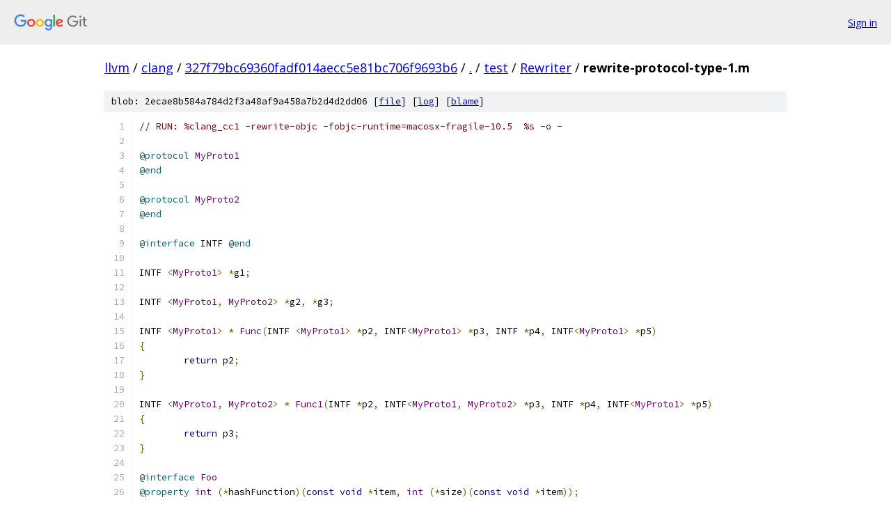

--- FILE ---
content_type: text/html; charset=utf-8
request_url: https://llvm.googlesource.com/clang/+/327f79bc69360fadf014aecc5e81bc706f9693b6/test/Rewriter/rewrite-protocol-type-1.m
body_size: 1422
content:
<!DOCTYPE html><html lang="en"><head><meta charset="utf-8"><meta name="viewport" content="width=device-width, initial-scale=1"><title>test/Rewriter/rewrite-protocol-type-1.m - clang - Git at Google</title><link rel="stylesheet" type="text/css" href="/+static/base.css"><link rel="stylesheet" type="text/css" href="/+static/prettify/prettify.css"><!-- default customHeadTagPart --></head><body class="Site"><header class="Site-header"><div class="Header"><a class="Header-image" href="/"><img src="//www.gstatic.com/images/branding/lockups/2x/lockup_git_color_108x24dp.png" width="108" height="24" alt="Google Git"></a><div class="Header-menu"> <a class="Header-menuItem" href="https://accounts.google.com/AccountChooser?faa=1&amp;continue=https://llvm.googlesource.com/login/clang/%2B/327f79bc69360fadf014aecc5e81bc706f9693b6/test/Rewriter/rewrite-protocol-type-1.m">Sign in</a> </div></div></header><div class="Site-content"><div class="Container "><div class="Breadcrumbs"><a class="Breadcrumbs-crumb" href="/?format=HTML">llvm</a> / <a class="Breadcrumbs-crumb" href="/clang/">clang</a> / <a class="Breadcrumbs-crumb" href="/clang/+/327f79bc69360fadf014aecc5e81bc706f9693b6">327f79bc69360fadf014aecc5e81bc706f9693b6</a> / <a class="Breadcrumbs-crumb" href="/clang/+/327f79bc69360fadf014aecc5e81bc706f9693b6/">.</a> / <a class="Breadcrumbs-crumb" href="/clang/+/327f79bc69360fadf014aecc5e81bc706f9693b6/test">test</a> / <a class="Breadcrumbs-crumb" href="/clang/+/327f79bc69360fadf014aecc5e81bc706f9693b6/test/Rewriter">Rewriter</a> / <span class="Breadcrumbs-crumb">rewrite-protocol-type-1.m</span></div><div class="u-sha1 u-monospace BlobSha1">blob: 2ecae8b584a784d2f3a48af9a458a7b2d4d2dd06 [<a href="/clang/+/327f79bc69360fadf014aecc5e81bc706f9693b6/test/Rewriter/rewrite-protocol-type-1.m">file</a>] [<a href="/clang/+log/327f79bc69360fadf014aecc5e81bc706f9693b6/test/Rewriter/rewrite-protocol-type-1.m">log</a>] [<a href="/clang/+blame/327f79bc69360fadf014aecc5e81bc706f9693b6/test/Rewriter/rewrite-protocol-type-1.m">blame</a>]</div><table class="FileContents"><tr class="u-pre u-monospace FileContents-line"><td class="u-lineNum u-noSelect FileContents-lineNum" data-line-number="1"></td><td class="FileContents-lineContents" id="1"><span class="com">// RUN: %clang_cc1 -rewrite-objc -fobjc-runtime=macosx-fragile-10.5  %s -o -</span></td></tr><tr class="u-pre u-monospace FileContents-line"><td class="u-lineNum u-noSelect FileContents-lineNum" data-line-number="2"></td><td class="FileContents-lineContents" id="2"></td></tr><tr class="u-pre u-monospace FileContents-line"><td class="u-lineNum u-noSelect FileContents-lineNum" data-line-number="3"></td><td class="FileContents-lineContents" id="3"><span class="lit">@protocol</span><span class="pln"> </span><span class="typ">MyProto1</span><span class="pln"> </span></td></tr><tr class="u-pre u-monospace FileContents-line"><td class="u-lineNum u-noSelect FileContents-lineNum" data-line-number="4"></td><td class="FileContents-lineContents" id="4"><span class="lit">@end</span></td></tr><tr class="u-pre u-monospace FileContents-line"><td class="u-lineNum u-noSelect FileContents-lineNum" data-line-number="5"></td><td class="FileContents-lineContents" id="5"></td></tr><tr class="u-pre u-monospace FileContents-line"><td class="u-lineNum u-noSelect FileContents-lineNum" data-line-number="6"></td><td class="FileContents-lineContents" id="6"><span class="lit">@protocol</span><span class="pln"> </span><span class="typ">MyProto2</span></td></tr><tr class="u-pre u-monospace FileContents-line"><td class="u-lineNum u-noSelect FileContents-lineNum" data-line-number="7"></td><td class="FileContents-lineContents" id="7"><span class="lit">@end</span></td></tr><tr class="u-pre u-monospace FileContents-line"><td class="u-lineNum u-noSelect FileContents-lineNum" data-line-number="8"></td><td class="FileContents-lineContents" id="8"></td></tr><tr class="u-pre u-monospace FileContents-line"><td class="u-lineNum u-noSelect FileContents-lineNum" data-line-number="9"></td><td class="FileContents-lineContents" id="9"><span class="lit">@interface</span><span class="pln"> INTF </span><span class="lit">@end</span></td></tr><tr class="u-pre u-monospace FileContents-line"><td class="u-lineNum u-noSelect FileContents-lineNum" data-line-number="10"></td><td class="FileContents-lineContents" id="10"></td></tr><tr class="u-pre u-monospace FileContents-line"><td class="u-lineNum u-noSelect FileContents-lineNum" data-line-number="11"></td><td class="FileContents-lineContents" id="11"><span class="pln">INTF </span><span class="pun">&lt;</span><span class="typ">MyProto1</span><span class="pun">&gt;</span><span class="pln"> </span><span class="pun">*</span><span class="pln">g1</span><span class="pun">;</span></td></tr><tr class="u-pre u-monospace FileContents-line"><td class="u-lineNum u-noSelect FileContents-lineNum" data-line-number="12"></td><td class="FileContents-lineContents" id="12"></td></tr><tr class="u-pre u-monospace FileContents-line"><td class="u-lineNum u-noSelect FileContents-lineNum" data-line-number="13"></td><td class="FileContents-lineContents" id="13"><span class="pln">INTF </span><span class="pun">&lt;</span><span class="typ">MyProto1</span><span class="pun">,</span><span class="pln"> </span><span class="typ">MyProto2</span><span class="pun">&gt;</span><span class="pln"> </span><span class="pun">*</span><span class="pln">g2</span><span class="pun">,</span><span class="pln"> </span><span class="pun">*</span><span class="pln">g3</span><span class="pun">;</span></td></tr><tr class="u-pre u-monospace FileContents-line"><td class="u-lineNum u-noSelect FileContents-lineNum" data-line-number="14"></td><td class="FileContents-lineContents" id="14"></td></tr><tr class="u-pre u-monospace FileContents-line"><td class="u-lineNum u-noSelect FileContents-lineNum" data-line-number="15"></td><td class="FileContents-lineContents" id="15"><span class="pln">INTF </span><span class="pun">&lt;</span><span class="typ">MyProto1</span><span class="pun">&gt;</span><span class="pln"> </span><span class="pun">*</span><span class="pln"> </span><span class="typ">Func</span><span class="pun">(</span><span class="pln">INTF </span><span class="pun">&lt;</span><span class="typ">MyProto1</span><span class="pun">&gt;</span><span class="pln"> </span><span class="pun">*</span><span class="pln">p2</span><span class="pun">,</span><span class="pln"> INTF</span><span class="pun">&lt;</span><span class="typ">MyProto1</span><span class="pun">&gt;</span><span class="pln"> </span><span class="pun">*</span><span class="pln">p3</span><span class="pun">,</span><span class="pln"> INTF </span><span class="pun">*</span><span class="pln">p4</span><span class="pun">,</span><span class="pln"> INTF</span><span class="pun">&lt;</span><span class="typ">MyProto1</span><span class="pun">&gt;</span><span class="pln"> </span><span class="pun">*</span><span class="pln">p5</span><span class="pun">)</span></td></tr><tr class="u-pre u-monospace FileContents-line"><td class="u-lineNum u-noSelect FileContents-lineNum" data-line-number="16"></td><td class="FileContents-lineContents" id="16"><span class="pun">{</span></td></tr><tr class="u-pre u-monospace FileContents-line"><td class="u-lineNum u-noSelect FileContents-lineNum" data-line-number="17"></td><td class="FileContents-lineContents" id="17"><span class="pln">	</span><span class="kwd">return</span><span class="pln"> p2</span><span class="pun">;</span></td></tr><tr class="u-pre u-monospace FileContents-line"><td class="u-lineNum u-noSelect FileContents-lineNum" data-line-number="18"></td><td class="FileContents-lineContents" id="18"><span class="pun">}</span></td></tr><tr class="u-pre u-monospace FileContents-line"><td class="u-lineNum u-noSelect FileContents-lineNum" data-line-number="19"></td><td class="FileContents-lineContents" id="19"></td></tr><tr class="u-pre u-monospace FileContents-line"><td class="u-lineNum u-noSelect FileContents-lineNum" data-line-number="20"></td><td class="FileContents-lineContents" id="20"><span class="pln">INTF </span><span class="pun">&lt;</span><span class="typ">MyProto1</span><span class="pun">,</span><span class="pln"> </span><span class="typ">MyProto2</span><span class="pun">&gt;</span><span class="pln"> </span><span class="pun">*</span><span class="pln"> </span><span class="typ">Func1</span><span class="pun">(</span><span class="pln">INTF </span><span class="pun">*</span><span class="pln">p2</span><span class="pun">,</span><span class="pln"> INTF</span><span class="pun">&lt;</span><span class="typ">MyProto1</span><span class="pun">,</span><span class="pln"> </span><span class="typ">MyProto2</span><span class="pun">&gt;</span><span class="pln"> </span><span class="pun">*</span><span class="pln">p3</span><span class="pun">,</span><span class="pln"> INTF </span><span class="pun">*</span><span class="pln">p4</span><span class="pun">,</span><span class="pln"> INTF</span><span class="pun">&lt;</span><span class="typ">MyProto1</span><span class="pun">&gt;</span><span class="pln"> </span><span class="pun">*</span><span class="pln">p5</span><span class="pun">)</span></td></tr><tr class="u-pre u-monospace FileContents-line"><td class="u-lineNum u-noSelect FileContents-lineNum" data-line-number="21"></td><td class="FileContents-lineContents" id="21"><span class="pun">{</span></td></tr><tr class="u-pre u-monospace FileContents-line"><td class="u-lineNum u-noSelect FileContents-lineNum" data-line-number="22"></td><td class="FileContents-lineContents" id="22"><span class="pln">	</span><span class="kwd">return</span><span class="pln"> p3</span><span class="pun">;</span></td></tr><tr class="u-pre u-monospace FileContents-line"><td class="u-lineNum u-noSelect FileContents-lineNum" data-line-number="23"></td><td class="FileContents-lineContents" id="23"><span class="pun">}</span></td></tr><tr class="u-pre u-monospace FileContents-line"><td class="u-lineNum u-noSelect FileContents-lineNum" data-line-number="24"></td><td class="FileContents-lineContents" id="24"></td></tr><tr class="u-pre u-monospace FileContents-line"><td class="u-lineNum u-noSelect FileContents-lineNum" data-line-number="25"></td><td class="FileContents-lineContents" id="25"><span class="lit">@interface</span><span class="pln"> </span><span class="typ">Foo</span></td></tr><tr class="u-pre u-monospace FileContents-line"><td class="u-lineNum u-noSelect FileContents-lineNum" data-line-number="26"></td><td class="FileContents-lineContents" id="26"><span class="lit">@property</span><span class="pln"> </span><span class="typ">int</span><span class="pln"> </span><span class="pun">(*</span><span class="pln">hashFunction</span><span class="pun">)(</span><span class="kwd">const</span><span class="pln"> </span><span class="kwd">void</span><span class="pln"> </span><span class="pun">*</span><span class="pln">item</span><span class="pun">,</span><span class="pln"> </span><span class="typ">int</span><span class="pln"> </span><span class="pun">(*</span><span class="pln">size</span><span class="pun">)(</span><span class="kwd">const</span><span class="pln"> </span><span class="kwd">void</span><span class="pln"> </span><span class="pun">*</span><span class="pln">item</span><span class="pun">));</span></td></tr><tr class="u-pre u-monospace FileContents-line"><td class="u-lineNum u-noSelect FileContents-lineNum" data-line-number="27"></td><td class="FileContents-lineContents" id="27"><span class="lit">@end</span></td></tr></table><script nonce="6blzgEVe9I4dSQcD23i03A">for (let lineNumEl of document.querySelectorAll('td.u-lineNum')) {lineNumEl.onclick = () => {window.location.hash = `#${lineNumEl.getAttribute('data-line-number')}`;};}</script></div> <!-- Container --></div> <!-- Site-content --><footer class="Site-footer"><div class="Footer"><span class="Footer-poweredBy">Powered by <a href="https://gerrit.googlesource.com/gitiles/">Gitiles</a>| <a href="https://policies.google.com/privacy">Privacy</a>| <a href="https://policies.google.com/terms">Terms</a></span><span class="Footer-formats"><a class="u-monospace Footer-formatsItem" href="?format=TEXT">txt</a> <a class="u-monospace Footer-formatsItem" href="?format=JSON">json</a></span></div></footer></body></html>